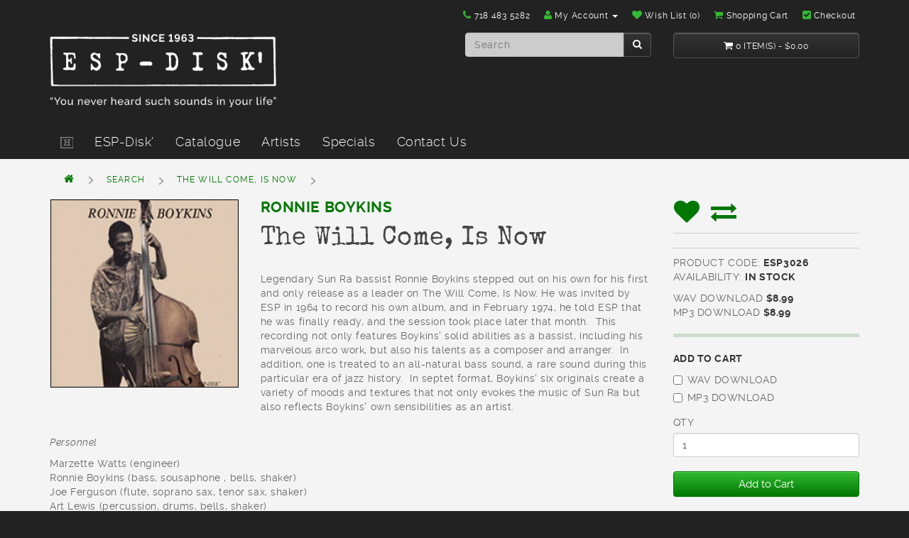

--- FILE ---
content_type: text/html; charset=utf-8
request_url: http://www.espdisk.com/3026.html?tag=Marzette%20Watts
body_size: 7780
content:
<!DOCTYPE html>
<!--[if IE]><![endif]-->
<!--[if IE 8 ]><html dir="ltr" lang="en" class="ie8"><![endif]-->
<!--[if IE 9 ]><html dir="ltr" lang="en" class="ie9"><![endif]-->
<!--[if (gt IE 9)|!(IE)]><!-->
<html dir="ltr" lang="en">
<!--<![endif]-->
<head>
<meta charset="UTF-8" />
<meta name="viewport" content="width=device-width, initial-scale=1">
<title>Ronnie Boykins</title>
<base href="http://www.espdisk.com/" />
<meta http-equiv="X-UA-Compatible" content="IE=edge">
<link href="http://www.espdisk.com/image/catalog/favicon.png" rel="apple-touch-icon-precomposed" />
<link href="http://www.espdisk.com/3026.html" rel="canonical" />
<meta property="og:title" content="The Will Come, Is Now" />
<meta property="og:type" content="product" />
<meta property="og:url" content="http://www.espdisk.com/3026.html" />
<meta property="og:description" content="" />
<meta property="og:image" content="http://www.espdisk.com/image/cache/catalog/3026large-1200x1200.jpg" />
<meta property="og:image:width" content="1200" />
<meta property="og:image:height" content="1200" />
<script src="catalog/view/javascript/jquery/jquery-2.1.1.min.js" type="text/javascript"></script>
<link href="catalog/view/javascript/bootstrap/css/bootstrap.min.css" rel="stylesheet" media="screen" />
<script src="catalog/view/javascript/bootstrap/js/bootstrap.min.js" type="text/javascript"></script>
<script src="catalog/view/javascript/jquery.jplayer.min.js" type="text/javascript"></script>
<script src="catalog/view/javascript/jplayer.playlist.js" type="text/javascript"></script>
<link href="catalog/view/javascript/font-awesome/css/font-awesome.min.css" rel="stylesheet" type="text/css" />
<link href="catalog/view/theme/default/stylesheet/stylesheet.css" rel="stylesheet">
<link href="catalog/view/javascript/jquery/magnific/magnific-popup.css" type="text/css" rel="stylesheet" media="screen" />
<link href="catalog/view/javascript/jquery/datetimepicker/bootstrap-datetimepicker.min.css" type="text/css" rel="stylesheet" media="screen" />
<script src="catalog/view/javascript/common.js" type="text/javascript"></script>
<script src="catalog/view/javascript/jquery/magnific/jquery.magnific-popup.min.js" type="text/javascript"></script>
<script src="catalog/view/javascript/jquery/datetimepicker/moment.js" type="text/javascript"></script>
<script src="catalog/view/javascript/jquery/datetimepicker/bootstrap-datetimepicker.min.js" type="text/javascript"></script>
<script type="text/javascript">
var gaJsHost = (("https:" == document.location.protocol) ? "https://ssl." : "http://www.");
document.write(unescape("%3Cscript src='" + gaJsHost + "google-analytics.com/ga.js' type='text/javascript'%3E%3C/script%3E"));
</script>
<script type="text/javascript">
try {
var pageTracker = _gat._getTracker("UA-87381535-1");
pageTracker._trackPageview();
} catch(err) {}</script></head>

<!-- ************** COMMON HEADER begins **************  -->

<body class="product-product-192">

<!-- ************** NAVIGATION TOP begins **************  -->
<nav id="top">
  <div class="container">
    
    
    <div id="top-links" class="nav pull-right">
      <ul class="list-inline">
        <li><a href="http://www.espdisk.com/index.php?route=information/contact"><i class="fa fa-phone"></i></a> <span class="hidden-xs hidden-sm hidden-md">718 483 5282</span></li>
        <li class="dropdown"><a href="http://www.espdisk.com/index.php?route=account/account" title="My Account" class="dropdown-toggle" data-toggle="dropdown"><i class="fa fa-user"></i> <span class="hidden-xs hidden-sm hidden-md">My Account</span> <span class="caret"></span></a>
          <ul class="dropdown-menu dropdown-menu-right">
                        <li><a href="http://www.espdisk.com/index.php?route=account/register">Register</a></li>
            <li><a href="http://www.espdisk.com/index.php?route=account/login">Login</a></li>
                      </ul>
        </li>
        <li><a href="http://www.espdisk.com/index.php?route=account/wishlist" id="wishlist-total" title="Wish List (0)"><i class="fa fa-heart"></i> <span class="hidden-xs hidden-sm hidden-md">Wish List (0)</span></a></li>
        <li><a href="http://www.espdisk.com/index.php?route=checkout/cart" title="Shopping Cart"><i class="fa fa-shopping-cart"></i> <span class="hidden-xs hidden-sm hidden-md">Shopping Cart</span></a></li>
        <li><a href="http://www.espdisk.com/index.php?route=checkout/checkout" title="Checkout"><i class="fa fa-check-square "></i> <span class="hidden-xs hidden-sm hidden-md">Checkout</span></a></li>
      </ul>
    </div>
  </div>
</nav>
<!-- ************** NAVIGATION TOP ends **************  -->

<!-- ************** HEADER begins **************  -->
<header>
  <div class="container">
    <div class="row">
      <div class="col-lg-6 col-md-6 col-sm-4">
        <div id="logo">
                    <a href="http://www.espdisk.com/index.php?route=common/home"><img src="http://www.espdisk.com/image/catalog/logo.png" title="ESP-Disk'" alt="ESP-Disk'" /></a>
                  </div>
      </div>
      <div class="col-lg-3 col-md-3 col-sm-4"><div id="search" class="input-group">
  <input type="text" name="search" value="" placeholder="Search" class="form-control input-md" />
  <span class="input-group-btn">
    <button type="button" class="btn btn-inverse btn-md "><i class="fa fa-search"></i></button>
  </span>
</div>
      </div>
      <div class="col-lg-3 col-md-3 col-sm-4"><div id="cart" class="btn-group btn-block">
  <button type="button" data-toggle="dropdown" data-loading-text="Loading..." class="btn btn-inverse btn-block btn-lg dropdown-toggle"><i class="fa fa-shopping-cart"></i> <span id="cart-total">0 item(s) - $0.00</span></button>
  <ul class="dropdown-menu pull-right">
        <li>
      <p class="text-center">Your shopping cart is empty!</p>
    </li>
      </ul>
</div>

</div>
    </div>
  </div>
</header>
<!-- ************** HEADER ends **************  -->

<!-- ************** NAVIGATION BAR begins **************  -->
<nav id="menu" class="navbar">
    <div class="container">
        <div class="navbar-header"><span id="category" class="visible-xs">Categories</span>
            <button type="button" class="btn btn-navbar navbar-toggle" data-toggle="collapse" data-target=".navbar-ex1-collapse"><i class="fa fa-bars"></i></button>
        </div>
        <div class="collapse navbar-collapse navbar-ex1-collapse">
            <ul class="nav navbar-nav">
            	<li><a href="index.php?route=common/home"><img src="./image/catalog/home.png" alt="Homepage"></a></li>
                               <li class="dropdown"><a href="#" class="dropdown-toggle" data-toggle="dropdown">ESP-Disk'</a>
                    <div class="dropdown-menu">
                        <div class="dropdown-inner">
                         <ul class="list-unstyled">
                                                       		<li><a href="http://www.espdisk.com/about_us">History of Esp-Disk'</a></li>
                                                       		<li><a href="http://www.espdisk.com/bernard-stollman">Bernard Stollman</a></li>
                                                       		<li><a href="http://www.espdisk.com/retailers">Retailers</a></li>
                                                       		<li><a href="http://www.espdisk.com/distributors">Distributors</a></li>
                                                      </ul>
                        </div>
                    </div>
                </li>
                               
                                                <li class="dropdown"><a href="http://www.espdisk.com/catalogue" class="dropdown-toggle" data-toggle="dropdown">Catalogue</a>
                    <div class="dropdown-menu">
                        <div class="dropdown-inner">
                                                        <ul class="list-unstyled">
                                                                <li><a href="http://www.espdisk.com/index.php?route=product/category&amp;path=20_65">Hats</a></li>
                                                                <li><a href="http://www.espdisk.com/catalogue/T-SHIRTS">T-SHIRTS</a></li>
                                                                <li><a href="http://www.espdisk.com/catalogue/1000list.html">1000 Series</a></li>
                                                                <li><a href="http://www.espdisk.com/catalogue/2000list.html">2000 Series</a></li>
                                                                <li><a href="http://www.espdisk.com/catalogue/3000list.html">3000 Series</a></li>
                                                                <li><a href="http://www.espdisk.com/catalogue/4000list.html">4000 Series</a></li>
                                                                <li><a href="http://www.espdisk.com/catalogue/5000list.html">5000 Series</a></li>
                                                                <li><a href="http://www.espdisk.com/catalogue/Vinyl">Catalogue &gt; Vinyl</a></li>
                                                                <li><a href="http://www.espdisk.com/index.php?route=product/category&amp;path=20_64">Catalogue &gt; Cassette Tapes</a></li>
                                                            </ul>
                                                    </div>
                        <!--<a href="http://www.espdisk.com/catalogue" class="see-all">See All Catalogue</a>-->
                    </div>
                </li>
                                                 <li><a href="http://www.espdisk.com/index.php?route=product/manufacturer">Artists</a></li>
               
                <li><a href="http://www.espdisk.com/index.php?route=product/special">Specials</a></li>
                
                <li><a href="http://www.espdisk.com/index.php?route=information/contact">Contact Us</a></li>
            </ul>
        </div>
    </div>
</nav>
<!-- ************** NAVIGATION BAR ends **************  -->

<!-- ************** COMMON HEADER ends **************  -->
<div class="chest">
<div class="container">
  <ul class="breadcrumb">
        <li><a href="http://www.espdisk.com/index.php?route=common/home"><i class="fa fa-home"></i></a></li>
        <li><a href="http://www.espdisk.com/index.php?route=product/search&amp;tag=Marzette Watts">Search</a></li>
        <li><a href="http://www.espdisk.com/3026.html?tag=Marzette%20Watts">The Will Come, Is Now</a></li>
      </ul>
  <div class="row">                <div id="content" class="col-sm-12">
      <div class="row">
                                <div class="col-lg-9 col-md-8 col-sm-8">
        
        	<!-- gallery prodotto -->
            <div class="primarystyle-product-gallery">
                                <ul class="thumbnails">
                                    <li><a class="thumbnail" href="http://www.espdisk.com/image/cache/catalog/3026large-750x750.jpg" title="The Will Come, Is Now"><img src="http://www.espdisk.com/image/cache/catalog/3026large-450x450.jpg" title="The Will Come, Is Now" alt="The Will Come, Is Now" /></a></li>
                                                    </ul>
                            </div><!-- gallery prodotto -->
          
        	<!-- data prodotto -->
            <div class="primarystyle-product-data">
             	                  <h3 class="primarystyle-author"><a href="http://www.espdisk.com/ronnie-boykins">Ronnie Boykins</a></h3>
                                <h1>The Will Come, Is Now</h1>
                <ul class="nav nav-tabs">
                  <li class="active"><a href="#tab-description" data-toggle="tab">Description</a></li>
                                    <li><a href="#tab-specification" data-toggle="tab">Specification</a></li>
                                                    </ul>
                
                <!-- tab content --> 
                <div class="tab-content">
                
                  <!-- description and tags -->    
                  <div class="tab-pane active" id="tab-description">
                 		<!DOCTYPE html PUBLIC "-//W3C//DTD HTML 4.0 Transitional//EN" "http://www.w3.org/TR/REC-html40/loose.dtd">
<?xml encoding="UTF-8"><html><body><br><p>Legendary Sun Ra bassist Ronnie Boykins stepped out on his own for his first and only release as a leader on The Will Come, Is Now. He was invited by ESP in 1964 to record his own album, and in February 1974, he told ESP that he was finally ready, and the session took place later that month.  This recording not only features Boykins' solid abilities as a bassist, including his marvelous arco work, but also his talents as a composer and arranger.  In addition, one is treated to an all-natural bass sound, a rare sound during this particular era of jazz history.  In septet format, Boykins' six originals create a variety of moods and textures that not only evokes the music of Sun Ra but also reflects Boykins' own sensibilities as an artist.</p><p><br><em>Personnel</em></p><p>Marzette Watts (engineer)<br>Ronnie Boykins (bass, sousaphone , bells, shaker)<br>Joe Ferguson (flute, soprano sax, tenor sax, shaker)<br>Art Lewis (percussion, drums, bells, shaker)<br>Jimmy Vass (flute, alto sax, soprano sax, bells, shaker<br>Monty Waters (alto, soprano, bells, shaker)<br>George Avaloz (conga, bells, shaker)<br>Daoud Haroom (trombone, bells, shaker) <br><br><em>Track Listing</em></p><br>1.The Will Come, Is Now<br>2.<p>Starlight at the Wonder Inn</p>3.Demon's Dance<br>4.Dawn Is Evening, Afternoon<br>5.Tipping on Heels<br>6.The Third I<p>All compositions by Ronnie Boykins (Syndicore Music BMI)</p><p class="style105 style109"><em>Credits</em></p><p>Engineered by Marzette Watts<br>Original cover photograph by Gyda Droscher<br>Reissue production Manager: Tom Abbs<br>Reissue digitally remastered by Douglas McGregor<br>Reissue design & layout by Miles Bachman, Michael Sanzone and Fumi Tomita.</p><p> </p><br><p><em>Press Quotes</em></p><p>Rather than a high-energy screamfest, the selections have loosely arranged sections, a few strong melodies, and the utilization of an interesting seven-piece unit. - <strong>Scott Yanow, All Music Guide</strong></p><p>"Bassist Ronnie Boykins is perhaps best known for his work in Sun Ra's Arkestra, of which he was an intrinsic member for nearly a decade. His inimitable bass style can be heard on all of Ra's most significant recordings, and Ra had a difficult time finding someone to fill Boykins' shoes when he left the Arkestra in 1966. His 1975 self-titled release, featuring all original material, is from his post Ra period and represents one of the last great releases in the ESP-Disk catalogue. Featuring Joe Ferguson on tenor sax and flute, Monty Waters and James Vass on alto and soprano sax, Daoud Haroom on trombone, and Art Lewisand George Avaloz on percussion. Also includes various bells and hand shaken instruments played by all musicians." -<strong> Forced Exposure</strong></p></body></html>
                        <!-- tags  -->
                                                <p class="primarystyle-author">Musicians:                                                                              <a href="http://www.espdisk.com/index.php?route=product/search&amp;tag=Marzette Watts">Marzette Watts</a> /
                                                                                                        <a href="http://www.espdisk.com/index.php?route=product/search&amp;tag=Ronnie Boykins">Ronnie Boykins</a> /
                                                                                                        <a href="http://www.espdisk.com/index.php?route=product/search&amp;tag=Joe Ferguson">Joe Ferguson</a> /
                                                                                                        <a href="http://www.espdisk.com/index.php?route=product/search&amp;tag=Art Lewis">Art Lewis</a> /
                                                                                                        <a href="http://www.espdisk.com/index.php?route=product/search&amp;tag=Jimmy Vass">Jimmy Vass</a> /
                                                                                                        <a href="http://www.espdisk.com/index.php?route=product/search&amp;tag=Monty Waters">Monty Waters</a> /
                                                                                                        <a href="http://www.espdisk.com/index.php?route=product/search&amp;tag=George Avaloz">George Avaloz</a> /
                                                                                                        <a href="http://www.espdisk.com/index.php?route=product/search&amp;tag=Daoud Haroom">Daoud Haroom</a>
                                                                            </p>
                        <!-- tags  -->
                  </div><!-- description and tags -->
                  
                                     
                  <!-- Attributes --> 
                                    <div class="tab-pane" id="tab-specification">
                    <table class="table">
                                            <thead>
                        <tr>
                          <td colspan="2"><strong>PURCHASE OPTIONS</strong></td>
                        </tr>
                      </thead>
                      <tbody>
                                                <tr>
                          <td><strong>Digital download</strong></td>
                          <td>Choice of WAVS or MP3s</td>
                        </tr>
                                                <tr>
                          <td><strong>Long Playing</strong></td>
                          <td>Limited edition of 500. Original artwork, 180-gram black vinyl.
Unlike the 30-run limited editions ESP recently did, these will be printed normally.
PRE-ORDER: Release date is Nov. 6, 2020.</td>
                        </tr>
                                              </tbody>
                                          </table>
                  </div>
                  <!-- Attributes -->
                  
                  
                  <!-- reviews --> 
                  <!-- reviews --> 
                  
                  
                </div><!-- tab content --> 
        	</div><!-- data prodotto --> 
          
        </div>
                                <div class="col-lg-3 col-md-4 col-sm-4">
        
        
        	<!-- files prodotto -->
            <div class="primarystyle-product-files">
                <div class="btn-group">
                  <button type="button" data-toggle="tooltip" class="btn btn-default" title="Add to Wish List" onclick="wishlist.add('192');"><i class="fa fa-heart"></i></button>
                  <button type="button" data-toggle="tooltip" class="btn btn-default" title="Compare this Product" onclick="compare.add('192');"><i class="fa fa-exchange"></i></button>
                </div>
              
                <!-- AddThis Button BEGIN -->
                <div class="primarystyle-product-share">
                    <div class="addthis_toolbox addthis_default_style">
                        <a class="addthis_button_facebook_like" fb:like:layout="button_count"></a>
                        <!--a class="addthis_button_tweet"></a -->
                        <a class="addthis_button_pinterest_pinit"></a>
                        <a class="addthis_counter addthis_pill_style"></a>
                    </div>
                    <script type="text/javascript" src="//s7.addthis.com/js/300/addthis_widget.js#pubid=ra-515eeaf54693130e"></script>
                </div>
                <!-- AddThis Button END --> 
                
                <ul class="list-unstyled">
                 
                  <li>Product Code: <strong>ESP3026</strong></li>
                                    <li>Availability: <strong>In Stock</strong></li>
                </ul>
                                                  <!--h3>Media Type</h3-->
                    <ul class="list-unstyled">
                                         <li>
                    WAV Download                      <strong>$8.99</strong>
                                            
                      
                      </li>
                                            <li>
                    MP3 Download                      <strong>$8.99</strong>
                                            
                      
                      </li>
                                            </ul>
                                                                    <div id="product">
                                    <hr>
                  <!--h3>Available Options</h3-->
                  <strong>Add to Cart</strong>
                                                                                          <div class="form-group required">
                    <!--label class="control-label">Media Type</label-->
                    <div id="input-option351">
                                            <div class="checkbox">
                        <label>
                          <input type="checkbox" name="option[351][]" value="244" />
                          WAV Download                                                  </label>
                      </div>
                                            <div class="checkbox">
                        <label>
                          <input type="checkbox" name="option[351][]" value="599" />
                          MP3 Download                                                  </label>
                      </div>
                                          </div>
                  </div>
                                                                                                                                                                                                                        <div class="form-group">
                    <label class="control-label" for="input-quantity">Qty</label>
                    <input type="text" name="quantity" value="1" size="2" id="input-quantity" class="form-control" />
                    <input type="hidden" name="product_id" value="192" />
                    <br />
                    <button type="button" id="button-cart" data-loading-text="Loading..." class="btn btn-primary btn-lg btn-block">Add to Cart</button>
                  </div>
                                  </div>
                                                
          </div><!-- files prodotto -->
          
          
        </div>
      </div>
      
      
      <!-- prodotti correlati -->
      <!-- prodotti correlati -->
      
      
      </div>
    </div>
</div>
<script type="text/javascript"><!--
$('select[name=\'recurring_id\'], input[name="quantity"]').change(function(){
	$.ajax({
		url: 'index.php?route=product/product/getRecurringDescription',
		type: 'post',
		data: $('input[name=\'product_id\'], input[name=\'quantity\'], select[name=\'recurring_id\']'),
		dataType: 'json',
		beforeSend: function() {
			$('#recurring-description').html('');
		},
		success: function(json) {
			$('.alert, .text-danger').remove();
			
			if (json['success']) {
				$('#recurring-description').html(json['success']);
			}
		}
	});
});
//--></script> 
<script type="text/javascript"><!--
$('#button-cart').on('click', function() {
	$.ajax({
		url: 'index.php?route=checkout/cart/add',
		type: 'post',
		data: $('#product input[type=\'text\'], #product input[type=\'hidden\'], #product input[type=\'radio\']:checked, #product input[type=\'checkbox\']:checked, #product select, #product textarea'),
		dataType: 'json',
		beforeSend: function() {
			$('#button-cart').button('loading');
		},
		complete: function() {
			$('#button-cart').button('reset');
		},
		success: function(json) {
			$('.alert, .text-danger').remove();
			$('.form-group').removeClass('has-error');

			if (json['error']) {
				if (json['error']['option']) {
					for (i in json['error']['option']) {
						var element = $('#input-option' + i.replace('_', '-'));
						
						if (element.parent().hasClass('input-group')) {
							element.parent().after('<div class="text-danger">' + json['error']['option'][i] + '</div>');
						} else {
							element.after('<div class="text-danger">' + json['error']['option'][i] + '</div>');
						}
					}
				}
				
				if (json['error']['recurring']) {
					$('select[name=\'recurring_id\']').after('<div class="text-danger">' + json['error']['recurring'] + '</div>');
				}
				
				// Highlight any found errors
				$('.text-danger').parent().addClass('has-error');
			}
			
			if (json['success']) {
				$('.breadcrumb').after('<div class="alert alert-success">' + json['success'] + '<button type="button" class="close" data-dismiss="alert">&times;</button></div>');
				
				$('#cart-total').html(json['total']);
				
				$('html, body').animate({ scrollTop: 0 }, 'slow');
				
				$('#cart > ul').load('index.php?route=common/cart/info ul li');
			}
		}
	});
});
//--></script> 
<script type="text/javascript"><!--
$('.date').datetimepicker({
	pickTime: false
});

$('.datetime').datetimepicker({
	pickDate: true,
	pickTime: true
});

$('.time').datetimepicker({
	pickDate: false
});

$('button[id^=\'button-upload\']').on('click', function() {
	var node = this;
	
	$('#form-upload').remove();
	
	$('body').prepend('<form enctype="multipart/form-data" id="form-upload" style="display: none;"><input type="file" name="file" /></form>');
	
	$('#form-upload input[name=\'file\']').trigger('click');
	
	timer = setInterval(function() {
		if ($('#form-upload input[name=\'file\']').val() != '') {
			clearInterval(timer);
			
			$.ajax({
				url: 'index.php?route=tool/upload',
				type: 'post',
				dataType: 'json',
				data: new FormData($('#form-upload')[0]),
				cache: false,
				contentType: false,
				processData: false,
				beforeSend: function() {
					$(node).button('loading');
				},
				complete: function() {
					$(node).button('reset');
				},
				success: function(json) {
					$('.text-danger').remove();
					
					if (json['error']) {
						$(node).parent().find('input').after('<div class="text-danger">' + json['error'] + '</div>');
					}
					
					if (json['success']) {
						alert(json['success']);
						
						$(node).parent().find('input').attr('value', json['code']);
					}
				},
				error: function(xhr, ajaxOptions, thrownError) {
					alert(thrownError + "\r\n" + xhr.statusText + "\r\n" + xhr.responseText);
				}
			});
		}
	}, 500);
});
//--></script> 
<script type="text/javascript"><!--
$('#review').delegate('.pagination a', 'click', function(e) {
  e.preventDefault();

    $('#review').fadeOut('slow');

    $('#review').load(this.href);

    $('#review').fadeIn('slow');
});

$('#review').load('index.php?route=product/product/review&product_id=192');

$('#button-review').on('click', function() {
	$.ajax({
		url: 'index.php?route=product/product/write&product_id=192',
		type: 'post',
		dataType: 'json',
		data: 'name=' + encodeURIComponent($('input[name=\'name\']').val()) + '&text=' + encodeURIComponent($('textarea[name=\'text\']').val()) + '&rating=' + encodeURIComponent($('input[name=\'rating\']:checked').val() ? $('input[name=\'rating\']:checked').val() : '') + '&captcha=' + encodeURIComponent($('input[name=\'captcha\']').val()),
		beforeSend: function() {
			$('#button-review').button('loading');
		},
		complete: function() {
			$('#button-review').button('reset');
			$('#captcha').attr('src', 'index.php?route=tool/captcha#'+new Date().getTime());
			$('input[name=\'captcha\']').val('');
		},
		success: function(json) {
			$('.alert-success, .alert-danger').remove();
			
			if (json['error']) {
				$('#review').after('<div class="alert alert-danger"><i class="fa fa-exclamation-circle"></i> ' + json['error'] + '</div>');
			}
			
			if (json['success']) {
				$('#review').after('<div class="alert alert-success"><i class="fa fa-check-circle"></i> ' + json['success'] + '</div>');
				
				$('input[name=\'name\']').val('');
				$('textarea[name=\'text\']').val('');
				$('input[name=\'rating\']:checked').prop('checked', false);
				$('input[name=\'captcha\']').val('');
			}
		}
	});
});

$(document).ready(function() {
	$('.thumbnails').magnificPopup({
		type:'image',
		delegate: 'a',
		gallery: {
			enabled:true
		}
	});
});
//--></script> 
<script type="application/ld+json">
{
  "@context": "http://schema.org/",
  "@type": "Product",
  "name": "The Will Come, Is Now",
  "image": "http://www.espdisk.com/image/cache/catalog/3026large-750x750.jpg",
  "description": "
Legendary Sun Ra bassist Ronnie Boykins stepped out on his own for his first and only release as a leader on The Will Come, Is Now. He was invited by ESP in 1964 to record his own album, and in February 1974, he told ESP that he was finally ready, and the session took place later that month.  This recording not only features Boykins' solid abilities as a bassist, including his marvelous arco work, but also his talents as a composer and arranger.  In addition, one is treated to an all-natural bass sound, a rare sound during this particular era of jazz history.  In septet format, Boykins' six originals create a variety of moods and textures that not only evokes the music of Sun Ra but also reflects Boykins' own sensibilities as an artist.PersonnelMarzette Watts (engineer)Ronnie Boykins (bass, sousaphone , bells, shaker)Joe Ferguson (flute, soprano sax, tenor sax, shaker)Art Lewis (percussion, drums, bells, shaker)Jimmy Vass (flute, alto sax, soprano sax, bells, shakerMonty Waters (alto, soprano, bells, shaker)George Avaloz (conga, bells, shaker)Daoud Haroom (trombone, bells, shaker) Track Listing1.The Will Come, Is Now2.Starlight at the Wonder Inn3.Demon's Dance4.Dawn Is Evening, Afternoon5.Tipping on Heels6.The Third IAll compositions by Ronnie Boykins (Syndicore Music BMI)CreditsEngineered by Marzette WattsOriginal cover photograph by Gyda DroscherReissue production Manager: Tom AbbsReissue digitally remastered by Douglas McGregorReissue design & layout by Miles Bachman, Michael Sanzone and Fumi Tomita. Press QuotesRather than a high-energy screamfest, the selections have loosely arranged sections, a few strong melodies, and the utilization of an interesting seven-piece unit. - Scott Yanow, All Music Guide"Bassist Ronnie Boykins is perhaps best known for his work in Sun Ra's Arkestra, of which he was an intrinsic member for nearly a decade. His inimitable bass style can be heard on all of Ra's most significant recordings, and Ra had a difficult time finding someone to fill Boykins' shoes when he left the Arkestra in 1966. His 1975 self-titled release, featuring all original material, is from his post Ra period and represents one of the last great releases in the ESP-Disk catalogue. Featuring Joe Ferguson on tenor sax and flute, Monty Waters and James Vass on alto and soprano sax, Daoud Haroom on trombone, and Art Lewisand George Avaloz on percussion. Also includes various bells and hand shaken instruments played by all musicians." - Forced Exposure
",
  "mpn": "ESP3026",
 // "offers": {
 //   "@type": "Offer",
 //   "price": "0",
 //   "priceCurrency": ""
 // },
  "brand": {
    "@type": "Thing",
    "name": "Esp-Disk"
  }
}
</script>
</div>
<footer>
  <div class="container">
    
    	<!-- contatti -->
    	<address>
			365 West End Ave. #203<br />
NY NY 10024<br>
            Tel. +1 <strong>718 483 5282</strong><br>
                        <a href="shipping@espdisk.com">shipping@espdisk.com</a>
           </address>
        
        <!-- copyright -->
    	<div class="primarystyle-copy">
			<p><strong>&copy; 2015 ESP-Disk' Ltd - All rights reserved.</strong> No part of this website may be duplicated, redistributed or manipulated. In gaining access to its pages, you implicitly accept the copyright and terms of use.</p>
        </div>
        
        <!-- submenu -->
        <div class="primarystyle-submenu">
                        <div class="primarystyle-listline">
              <h5>Information</h5>
              <ul class="list-unstyled">
                                <li><a href="http://www.espdisk.com/blog">News</a></li>
                                <li><a href="http://www.espdisk.com/retailers">Retailers</a></li>
                                <li><a href="http://www.espdisk.com/distributors">Distributors</a></li>
                              </ul>
            </div>
                        <div class="primarystyle-listline">
              <h5>Customer Service</h5>
              <ul class="list-unstyled">
                <li><a href="http://www.espdisk.com/index.php?route=information/contact">Contact Us</a></li>
                <li><a href="http://www.espdisk.com/index.php?route=account/return/add">Returns</a></li>
                <li><a href="http://www.espdisk.com/index.php?route=information/sitemap">Site Map</a></li>
              </ul>
            </div>
            <div class="primarystyle-listline">
              <h5>Extras</h5>
              <ul class="list-unstyled">
                <li><a href="http://www.espdisk.com/index.php?route=product/manufacturer">Artists</a></li>
                <li><a href="http://www.espdisk.com/index.php?route=account/voucher">Gift Vouchers</a></li>
                <!-- li><a href="http://www.espdisk.com/index.php?route=affiliate/account">Affiliates</a></li -->
                <li><a href="http://www.espdisk.com/index.php?route=product/special">Specials</a></li>
              </ul>
            </div>
            <div class="primarystyle-listline">
              <h5>My Account</h5>
              <ul class="list-unstyled">
                <li><a href="http://www.espdisk.com/index.php?route=account/account">My Account</a></li>
                <li><a href="http://www.espdisk.com/index.php?route=account/order">Order History</a></li>
                <li><a href="http://www.espdisk.com/index.php?route=account/wishlist">Wish List</a></li>
                <li><a href="http://www.espdisk.com/index.php?route=account/newsletter">Newsletter</a></li>
              </ul>
            </div>
        </div>
        
        
        
    <hr>
    <p>Credits: <a target="_blank" href="http://www.orkestra.it" title="&ograve;rkestra web agency">&ograve;rkestra</a><br /> ESP-Disk' &copy; 2026</p> 
  </div>
</footer>

<!--
OpenCart is open source software and you are free to remove the powered by OpenCart if you want, but its generally accepted practise to make a small donation.
Please donate via PayPal to donate@opencart.com
//--> 

<!-- Theme created by Welford Media for OpenCart 2.0 www.welfordmedia.co.uk -->


</body></html>